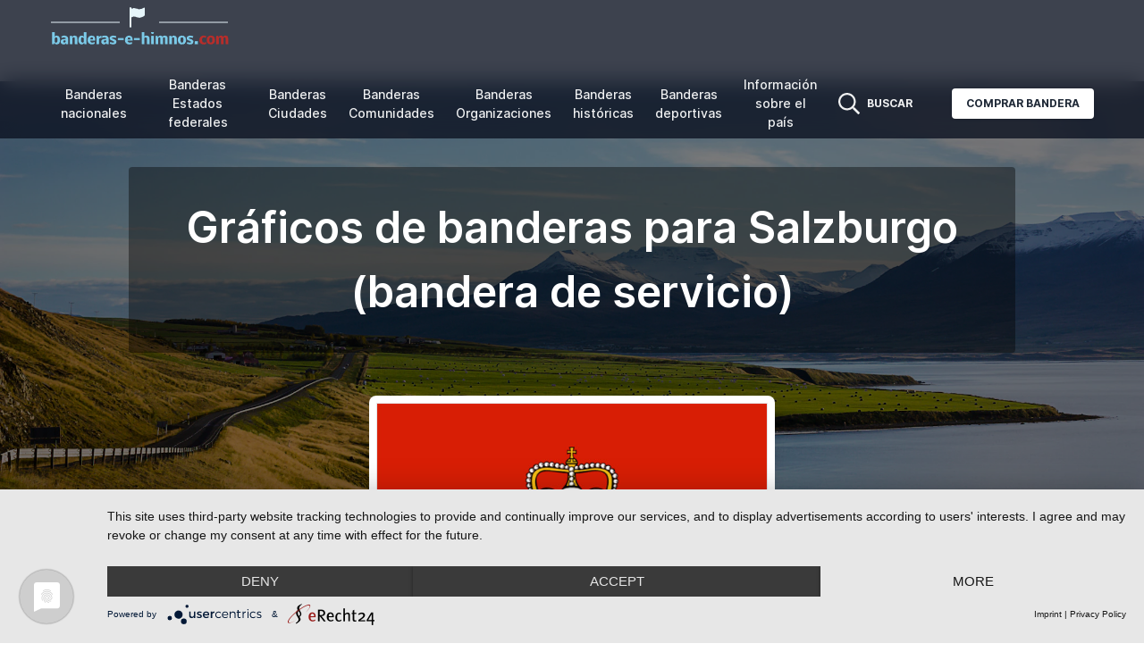

--- FILE ---
content_type: text/html; charset=UTF-8
request_url: https://www.banderas-e-himnos.com/graficos-de-bandera-bandera-de-servicio-de-salzburgo.html
body_size: 11750
content:
<!doctype html>
<html lang="es">
<head>
    <meta charset="utf-8">
    <meta name="viewport" content="width=device-width, initial-scale=1">

    <meta name="csrf-token" content="Q46ENuuKFOLex60fClbZStYGm5OBaeJgENxmUST6">
    <link href="/css/themes/nfa2022/frontend.css?id=b6c535f226b08fdd5d2d1e562e062598" rel="stylesheet">

        <title>Gráficos de banderas para Salzburgo (bandera de servicio)</title>
            <meta name="keywords" content="">
                <meta name="description" content="">
        <script type="application/javascript" src="https://app.usercentrics.eu/latest/main.js" id="MUys3KpmI"></script>
        <style>
        body {
            font-family: 'Inter', sans-serif;
        }

        a:hover {
            text-decoration: underline;
        }

        <!--
        Custom Colors

        -->
        
            body .bg-nfblue-500 {
            --tw-bg-opacity: 1;
            background-color: rgb(13 19 34 / var(--tw-bg-opacity));
        }

        body > nav .text-white,
        body > nav .lg\:text-white {
            color: #f0f1f2 !important;
        }

        body .from-nfblue-400\/80 {
            --tw-gradient-from: rgb(13 19 34 / 0.8);
            --tw-gradient-stops: var(--tw-gradient-from), var(--tw-gradient-to, rgb(13 19 34 / 0));
        }

        body .via-nfblue-500\/80 {
            --tw-gradient-stops: var(--tw-gradient-from), rgb(13 19 34 / 0.8), var(--tw-gradient-to, rgb(13 19 34 / 0));
        }

        body .to-nfblue-500\/80 {
            --tw-gradient-to: rgb(13 19 34 / 0.8);
        }

        body .text-nfblue-500 {
            --tw-text-opacity: 1;
            color: rgb(13 19 34 / var(--tw-text-opacity));
        }

        body .hover\:bg-nfblue-400:hover {
            --tw-bg-opacity: 1;
            background-color: rgb(13 19 34 / var(--tw-bg-opacity));
        }

        body .prose-a\:text-nfblue-500 :is(:where(a):not(:where([class~="not-prose"] *))) {
            --tw-text-opacity: 1;
            color: rgb(13 19 34 / var(--tw-text-opacity));
        }
    </style>
            <script type="text/plain"
                async
                src="https://www.googletagmanager.com/gtag/js?id=G-KQT00DWMVV"
                data-usercentrics="Google Analytics 4"
        ></script>
        <script type="text/plain"
                data-usercentrics="Google Analytics 4"
        >
            window.dataLayer = window.dataLayer || [];
            function gtag(){dataLayer.push(arguments);}
            gtag('js', new Date());
            gtag('config', 'G-KQT00DWMVV');
        </script>
                <script type="text/plain"
                async
                data-usercentrics="Microsoft Clarity"
        >
            (function(c,l,a,r,i,t,y){
                c[a]=c[a]||function(){(c[a].q=c[a].q||[]).push(arguments)};
                t=l.createElement(r);t.async=1;t.src="https://www.clarity.ms/tag/"+i+"?ref=bwt";
                y=l.getElementsByTagName(r)[0];y.parentNode.insertBefore(t,y);
            })(window, document, "clarity", "script", "e94x4hsxjj");
        </script>
    </head>
<body class="text-gray-800 antialiased min-h-screen flex flex-col">
    <nav x-data="{ isMobileOpen: false, isSolutionsOpen: false, isMoreOpen: false }"
     class="
        top-0 sticky z-50 w-full flex items-center justify-between px-2
        bg-gradient-to-r from-nfblue-400/80 via-nfblue-500/80 to-nfblue-500/80
        backdrop-blur-md
     "
>
    <div class="container px-4 mx-auto flex flex-wrap items-center justify-between">
        <div class="w-full relative flex justify-between lg:w-auto lg:static lg:block lg:justify-start">
            <a href="https://www.banderas-e-himnos.com"
               class="text-sm font-bold leading-relaxed inline-block mr-4 whitespace-nowrap uppercase text-white"
            >
                <img src='https://www.banderas-e-himnos.com/images/logos/logo-es.png'
                     title="nationalflaggen.de"
                     alt="nationalflaggen.de"
                 />
            </a>
        </div>

        <div x-show="isMobileOpen"
             x-transition:enter="duration-200 ease-out"
             x-transition:enter-start="opacity-0 scale-95"
             x-transition:enter-end="opacity-100 scale-100"
             x-transition:leave="duration-100 ease-in"
             x-transition:leave-start="opacity-100 scale-100"
             x-transition:leave-end="opacity-0 scale-95"
             class="absolute z-30 top-0 inset-x-0 p-2 transition transform origin-top-right lg:hidden"
        >
            <div class="rounded-lg shadow-lg ring-1 ring-black ring-opacity-5 bg-white divide-y-2 divide-gray-50">
                <div class="flex flex-col min-h-0 max-h-full pt-5 pb-6 px-5 sm:pb-8"
                     style="max-height: 90vh;"
                >
                    <div class="flex items-center justify-between">
                        <div>
                            nationalflaggen.de
                        </div>
                        <div class="-mr-2">
                            <button @click="isMobileOpen = false"
                                    type="button"
                                    class="bg-white rounded-md p-2 inline-flex items-center justify-center text-gray-400 hover:text-gray-500 hover:bg-gray-100 focus:outline-none focus:ring-2 focus:ring-inset focus:ring-indigo-500"
                            >
                                <span class="sr-only">
                                    Close menu
                                </span>
                                <svg class="h-6 w-6"
                                     xmlns="http://www.w3.org/2000/svg"
                                     fill="none"
                                     viewBox="0 0 24 24"
                                     stroke="currentColor"
                                     aria-hidden="true"
                                >
                                    <path stroke-linecap="round"
                                          stroke-linejoin="round"
                                          stroke-width="2"
                                          d="M6 18L18 6M6 6l12 12"
                                    />
                                </svg>
                            </button>
                        </div>
                    </div>
                    <div class="mt-4 max-h-full overflow-auto">
                        <ul class="flex flex-col lg:flex-row list-none mr-auto main_nav">
                            <li class="flex items-center">
                                <a href="https://www.banderas-e-himnos.com/banderas/naciones"
                                   class="text-gray-800 mx-2 px-1 py-2 flex items-center text-sm font-medium"
                                >
                                    Banderas <br/>nacionales
                                </a>
                            </li>
                            <li class="flex items-center">
                                <a href="https://www.banderas-e-himnos.com/banderas/regiones"
                                   class="text-gray-800 mx-2 px-1 py-2 flex items-center text-sm font-medium"
                                >
                                    Banderas <br/>Estados federales
                                </a>
                            </li>
                            <li class="flex items-center">
                                <a href="https://www.banderas-e-himnos.com/banderas/ciudades"
                                   class="text-gray-800 mx-2 px-1 py-2 flex items-center text-sm font-medium"
                                >
                                    Banderas <br/>Ciudades
                                </a>
                            </li>
                            <li class="flex items-center">
                                <a href="https://www.banderas-e-himnos.com/banderas/paises"
                                   class="text-gray-800 mx-2 px-1 py-2 flex items-center text-sm font-medium"
                                >
                                    Banderas <br/>Comunidades 
                                </a>
                            </li>
                            <li class="flex items-center">
                                <a href="https://www.banderas-e-himnos.com/banderas/organizaciones"
                                   class="text-gray-800 mx-2 px-1 py-2 flex items-center text-sm font-medium"
                                >
                                    Banderas <br/>Organizaciones
                                </a>
                            </li>
                            <li class="flex items-center">
                                <a href="https://www.banderas-e-himnos.com/banderas/historicas"
                                   class="text-gray-800 mx-2 px-1 py-2 flex items-center text-sm font-medium"
                                >
                                    Banderas <br/>históricas
                                </a>
                            </li>
                            <li class="flex items-center">
                                <a href="https://www.banderas-e-himnos.com/banderas/banderas-deportivas"
                                   class="text-gray-800 mx-2 px-1 py-2 flex items-center text-sm font-medium"
                                >
                                    Banderas <br/>deportivas
                                </a>
                            </li>
                            <li class="flex items-center">
                                <a href="https://www.banderas-e-himnos.com/informacion-sobre-el-pais"
                                   class="text-gray-800 mx-2 px-1 py-2 flex items-center text-sm font-medium"
                                >
                                    Información <br/>sobre el país
                                </a>
                            </li>
                        </ul>
                    </div>
                </div>
            </div>
        </div>
        <div class="lg:flex flex-grow items-center bg-white lg:bg-transparent lg:shadow-none hidden max-w-full min-w-0">
            <ul class="flex flex-col lg:flex-row list-none mr-auto max-w-full overflow-auto main_nav">
                <li class="flex items-center">
                    <a href="https://www.banderas-e-himnos.com/banderas/naciones"
                       class="text-center lg:text-white lg:hover:text-indigo-200 text-gray-800 mx-2 px-1 py-2 flex items-center text-sm font-medium"
                    >
                        Banderas <br/>nacionales
                    </a>
                </li>
                <li class="flex items-center">
                    <a href="https://www.banderas-e-himnos.com/banderas/regiones"
                       class="text-center lg:text-white lg:hover:text-indigo-200 text-gray-800 mx-2 px-1 py-2 flex items-center text-sm font-medium"
                    >
                        Banderas <br/>Estados federales
                    </a>
                </li>
                <li class="flex items-center">
                    <a href="https://www.banderas-e-himnos.com/banderas/ciudades"
                       class="text-center lg:text-white lg:hover:text-indigo-200 text-gray-800 mx-2 px-1 py-2 flex items-center text-sm font-medium"
                    >
                        Banderas <br/>Ciudades
                    </a>
                </li>
                <li class="flex items-center">
                    <a href="https://www.banderas-e-himnos.com/banderas/paises"
                       class="text-center lg:text-white lg:hover:text-indigo-200 text-gray-800 mx-2 px-1 py-2 flex items-center text-sm font-medium"
                    >
                        Banderas <br/>Comunidades 
                    </a>
                </li>
                <li class="flex items-center">
                    <a href="https://www.banderas-e-himnos.com/banderas/organizaciones"
                       class="text-center lg:text-white lg:hover:text-indigo-200 text-gray-800 mx-2 px-1 py-2 flex items-center text-sm font-medium"
                    >
                        Banderas <br/>Organizaciones
                    </a>
                </li>
                <li class="flex items-center">
                    <a href="https://www.banderas-e-himnos.com/banderas/historicas"
                       class="text-center lg:text-white lg:hover:text-indigo-200 text-gray-800 mx-2 px-1 py-2 flex items-center text-sm font-medium"
                    >
                        Banderas <br/>históricas
                    </a>
                </li>
                <li class="flex items-center">
                    <a href="https://www.banderas-e-himnos.com/banderas/banderas-deportivas"
                       class="text-center lg:text-white lg:hover:text-indigo-200 text-gray-800 mx-2 px-1 py-2 flex items-center text-sm font-medium"
                    >
                        Banderas <br/>deportivas
                    </a>
                </li>
                <li class="flex items-center">
                    <a href="https://www.banderas-e-himnos.com/informacion-sobre-el-pais"
                       class="text-center lg:text-white lg:hover:text-indigo-200 text-gray-800 mx-2 px-1 py-2 flex items-center text-sm font-medium"
                    >
                        Información <br/>sobre el país
                    </a>
                </li>
            </ul>
            <ul class="flex-shrink-0 flex flex-col lg:flex-row list-none lg:ml-auto">
                <li class="flex items-center"
                    x-data
                >
                    <a @click="$dispatch('search')"
                       class="lg:text-white lg:hover:text-sky-200 text-gray-800 px-3 py-4 lg:py-2 flex items-center text-xs uppercase font-bold cursor-pointer"
                    >
                        <svg aria-hidden="true"
                             focusable="false"
                             data-prefix="far"
                             data-icon="search"
                             class="h-6 w-6 svg-inline--fa fa-search fa-w-16"
                             role="img"
                             xmlns="http://www.w3.org/2000/svg"
                             viewBox="0 0 512 512"
                        >
                            <path fill="currentColor"
                                  d="M508.5 468.9L387.1 347.5c-2.3-2.3-5.3-3.5-8.5-3.5h-13.2c31.5-36.5 50.6-84 50.6-136C416 93.1 322.9 0 208 0S0 93.1 0 208s93.1 208 208 208c52 0 99.5-19.1 136-50.6v13.2c0 3.2 1.3 6.2 3.5 8.5l121.4 121.4c4.7 4.7 12.3 4.7 17 0l22.6-22.6c4.7-4.7 4.7-12.3 0-17zM208 368c-88.4 0-160-71.6-160-160S119.6 48 208 48s160 71.6 160 160-71.6 160-160 160z"
                            ></path>
                        </svg>
                        <span class="hidden lg:block ml-2">
                            Buscar
                        </span>
                    </a>
                </li>
                <li class="flex items-center">
                    <a href="http://www.nationalflaggen.de/flaggen-shop/"
                       target="_blank"
                       class="bg-white text-gray-800 active:bg-gray-100 text-xs font-bold uppercase px-4 py-2 rounded shadow hover:shadow-md outline-none focus:outline-none lg:ml-8 lg:mb-0 ml-3 mb-3"
                       style="transition: all 0.15s ease 0s;"
                    >
                        Comprar bandera
                    </a>
                </li>
            </ul>
        </div>
    </div>
    <div class="flex">
        <a @click="$dispatch('search')"
           class="lg:hidden text-white hover:text-sky-200 text-gray-800 px-3 py-4 lg:py-2 flex items-center text-xs uppercase font-bold cursor-pointer"
        >
            <svg aria-hidden="true"
                 focusable="false"
                 class="h-6 w-6"
                 role="img"
                 xmlns="http://www.w3.org/2000/svg"
                 viewBox="0 0 512 512"
            >
                <path fill="currentColor"
                      d="M508.5 468.9L387.1 347.5c-2.3-2.3-5.3-3.5-8.5-3.5h-13.2c31.5-36.5 50.6-84 50.6-136C416 93.1 322.9 0 208 0S0 93.1 0 208s93.1 208 208 208c52 0 99.5-19.1 136-50.6v13.2c0 3.2 1.3 6.2 3.5 8.5l121.4 121.4c4.7 4.7 12.3 4.7 17 0l22.6-22.6c4.7-4.7 4.7-12.3 0-17zM208 368c-88.4 0-160-71.6-160-160S119.6 48 208 48s160 71.6 160 160-71.6 160-160 160z"
                ></path>
            </svg>
        </a>
        <button @click="isMobileOpen = !isMobileOpen"
                type="button"
                class="cursor-pointer text-xl leading-none px-3 py-1 border border-solid border-transparent rounded bg-transparent block lg:hidden outline-none focus:outline-none shrink-0"
                aria-expanded="false"
        >
                    <span class="sr-only">
                        Open menu
                    </span>
            <svg class="text-white w-5 h-5"
                 xmlns="http://www.w3.org/2000/svg"
                 aria-hidden="true"
                 focusable="false"
                 role="img"
                 xmlns="http://www.w3.org/2000/svg"
                 viewBox="0 0 448 512"><path fill="currentColor" d="M0 96C0 78.3 14.3 64 32 64H416c17.7 0 32 14.3 32 32s-14.3 32-32 32H32C14.3 128 0 113.7 0 96zM0 256c0-17.7 14.3-32 32-32H416c17.7 0 32 14.3 32 32s-14.3 32-32 32H32c-17.7 0-32-14.3-32-32zM448 416c0 17.7-14.3 32-32 32H32c-17.7 0-32-14.3-32-32s14.3-32 32-32H416c17.7 0 32 14.3 32 32z"/></svg>
        </button>
    </div>
</nav>
        <main>
        <div class="relative pt-16 pb-52 flex content-center items-center justify-center -mt-16">
            <div
                class="absolute top-0 w-full h-full bg-center bg-cover"
                style='
                                    /*
                     * Fallback image
                     */
                    background-image: url("https://images.unsplash.com/photo-1519092437326-bfd121eb53ae?ixlib=rb-1.2.1&ixid=MnwxMjA3fDB8MHxwaG90by1wYWdlfHx8fGVufDB8fHx8&auto=format&fit=crop&w=2070&q=80");
                                    '
            >
                <span class="w-full h-full absolute opacity-50 bg-black"></span>
            </div>

            <div class="container relative mx-auto">
                <div class="items-center flex flex-wrap">
                    <div class="w-full max-w-5xl px-4 ml-auto mr-auto text-center">
                        <div class="mt-8 p-8 bg-black bg-opacity-40 rounded">
                            <h1 class="text-white font-semibold text-xl md:text-2xl lg:text-5xl  max-w-full block text-ellipsis overflow-hidden">
                                Gráficos de banderas para Salzburgo (bandera de servicio)
                                                            </h1>
                        </div>
                    </div>
                </div>
            </div>
            <div class="top-auto bottom-0 left-0 right-0 w-full absolute pointer-events-none overflow-hidden"
                 style="height: 100px;"
            >
                <svg
                    class="absolute bottom-0 overflow-hidden"
                    xmlns="http://www.w3.org/2000/svg"
                    preserveAspectRatio="none"
                    viewBox="0 0 2560 100"
                    x="0"
                    y="0"
                >
                    <polygon
                        class="text-slate-300 fill-current"
                        points="2560 0 2560 100 0 100"
                    ></polygon>
                </svg>
            </div>
        </div>
        <section
            class="pb-20 bg-slate-300  -mt-40 ">
            <div class="container mx-auto px-4">

                                    <div class="flex">
                        <div class="w-full md:w-5/12 px-4 text-center mx-auto">
                            <div
                                class="relative min-w-0 bg-white w-full shadow-lg rounded-lg p-2"
                            >
                                <a href="https://www.banderas-e-himnos.com/media/649/conversion/bandera-salzburgo-bandera-de-servicio-gran.gif"
                                   target="_blank"
                                >
                                    <img alt="Bandera Salzburgo (bandera de servicio)"
                                         src="https://www.banderas-e-himnos.com/media/649/bandera-salzburgo-bandera-de-servicio.gif"
                                         width="618"
                                         height="412"
                                         class="w-full border"
                                    />
                                </a>
                            </div>
                        </div>
                    </div>
                                <div class="mx-auto max-w-5xl mb-8 mt-16 text-center">
                    <a href="https://www.banderas-e-himnos.com/regiones/bandera-bandera-de-servicio-de-salzburgo.html" class="hover:underline">
                        &laquo; volver a la bandera Salzburgo (bandera de servicio)
                    </a>
                </div>
            </div>
        </section>
        <section class="relative py-8">
            <div
                class="bottom-auto top-0 left-0 right-0 w-full absolute pointer-events-none overflow-hidden -mt-20"
                style="height: 80px;"
            >
                <svg
                    class="absolute bottom-0 overflow-hidden"
                    xmlns="http://www.w3.org/2000/svg"
                    preserveAspectRatio="none"
                    viewBox="0 0 2560 100"
                    x="0"
                    y="0"
                >
                    <polygon
                        class="text-white fill-current"
                        points="2560 0 2560 100 0 100"
                    ></polygon>
                </svg>
            </div>

                            <div class="col-md-8 prose prose-a:text-nfblue-500 mb-16 max-w-5xl mx-auto">
    <div class="rounded-md bg-blue-50 p-4">
        <div class="flex justify-center">
            <div class="flex-shrink-0">
                <svg class="h-5 w-5 text-blue-500"
                     xmlns="http://www.w3.org/2000/svg"
                     viewBox="0 0 20 20"
                     fill="currentColor"
                     aria-hidden="true"
                >
                    <path fill-rule="evenodd"
                          d="M19 10.5a8.5 8.5 0 11-17 0 8.5 8.5 0 0117 0zM8.25 9.75A.75.75 0 019 9h.253a1.75 1.75 0 011.709 2.13l-.46 2.066a.25.25 0 00.245.304H11a.75.75 0 010 1.5h-.253a1.75 1.75 0 01-1.709-2.13l.46-2.066a.25.25 0 00-.245-.304H9a.75.75 0 01-.75-.75zM10 7a1 1 0 100-2 1 1 0 000 2z"
                          clip-rule="evenodd"
                    />
                </svg>
            </div>
            <div class="ml-3">
                <div class="text-sm text-blue-500 text-center">
                    Los gráficos de las banderas son bienvenidos. No obstante, le rogamos que facilite un enlace a www.banderas-e-himnos.com como fuente.
                </div>
            </div>
        </div>
    </div>
</div>
                <div class="container mx-auto px-4">
                    <div class="mb-24">
                                                    <div class="mb-24 max-w-5xl mx-auto">
                                <h4 class="font-bold border-b border-stone-300 py-2 text-lg mb-8 text-center">
                                    Salzburgo (bandera de servicio)-Bandera rectangular
                                </h4>

                                <div class="grid gap-8 gap-y-12"
                                     style="grid-template-columns: repeat(auto-fit, minmax(320px, 1fr));"
                                >
                                                                                                                                                                                                                                                                                                                                                                                                                                                                                                                                                                                                                                                                                                                                                                                                                                                                                                                                                                                                                                                                                                                                                                                                                                                                                                                                                                                                                                                                                                                                                                                                                                                                                                                                                                                                                                                                                                                                                                                                                                                                                                                                                                                                                                                            <div class="px-6 flex flex-col">
                                                <div class="text-center">
                                                    <img alt=""
         src="https://www.banderas-e-himnos.com/media/649/conversion/bandera-salzburgo-bandera-de-servicio-rectangulo-10.gif"
         class="inline-block"
         loading="lazy"
    />
                                                </div>
                                                <p class="pt-6 text-center font-medium">
                                                    15
                                                    x10 Píxel
                                                </p>
                                            </div>
                                                                                                                                                                <div class="px-6 flex flex-col">
                                                <div class="text-center">
                                                    <img alt=""
         src="https://www.banderas-e-himnos.com/media/649/conversion/bandera-salzburgo-bandera-de-servicio-rectangulo-12.gif"
         class="inline-block"
         loading="lazy"
    />
                                                </div>
                                                <p class="pt-6 text-center font-medium">
                                                    18
                                                    x12 Píxel
                                                </p>
                                            </div>
                                                                                                                                                                <div class="px-6 flex flex-col">
                                                <div class="text-center">
                                                    <img alt=""
         src="https://www.banderas-e-himnos.com/media/649/conversion/bandera-salzburgo-bandera-de-servicio-rectangulo-15.gif"
         class="inline-block"
         loading="lazy"
    />
                                                </div>
                                                <p class="pt-6 text-center font-medium">
                                                    23
                                                    x15 Píxel
                                                </p>
                                            </div>
                                                                                                                                                                <div class="px-6 flex flex-col">
                                                <div class="text-center">
                                                    <img alt=""
         src="https://www.banderas-e-himnos.com/media/649/conversion/bandera-salzburgo-bandera-de-servicio-rectangulo-18.gif"
         class="inline-block"
         loading="lazy"
    />
                                                </div>
                                                <p class="pt-6 text-center font-medium">
                                                    27
                                                    x18 Píxel
                                                </p>
                                            </div>
                                                                                                                                                                <div class="px-6 flex flex-col">
                                                <div class="text-center">
                                                    <img alt=""
         src="https://www.banderas-e-himnos.com/media/649/conversion/bandera-salzburgo-bandera-de-servicio-rectangulo-20.gif"
         class="inline-block"
         loading="lazy"
    />
                                                </div>
                                                <p class="pt-6 text-center font-medium">
                                                    30
                                                    x20 Píxel
                                                </p>
                                            </div>
                                                                                                                                                                <div class="px-6 flex flex-col">
                                                <div class="text-center">
                                                    <img alt=""
         src="https://www.banderas-e-himnos.com/media/649/conversion/bandera-salzburgo-bandera-de-servicio-rectangulo-25.gif"
         class="inline-block"
         loading="lazy"
    />
                                                </div>
                                                <p class="pt-6 text-center font-medium">
                                                    38
                                                    x25 Píxel
                                                </p>
                                            </div>
                                                                                                                                                                <div class="px-6 flex flex-col">
                                                <div class="text-center">
                                                    <img alt=""
         src="https://www.banderas-e-himnos.com/media/649/conversion/bandera-salzburgo-bandera-de-servicio-rectangulo-30.gif"
         class="inline-block"
         loading="lazy"
    />
                                                </div>
                                                <p class="pt-6 text-center font-medium">
                                                    45
                                                    x30 Píxel
                                                </p>
                                            </div>
                                                                                                                                                                <div class="px-6 flex flex-col">
                                                <div class="text-center">
                                                    <img alt=""
         src="https://www.banderas-e-himnos.com/media/649/conversion/bandera-salzburgo-bandera-de-servicio-rectangulo-40.gif"
         class="inline-block"
         loading="lazy"
    />
                                                </div>
                                                <p class="pt-6 text-center font-medium">
                                                    60
                                                    x40 Píxel
                                                </p>
                                            </div>
                                                                                                                                                                <div class="px-6 flex flex-col">
                                                <div class="text-center">
                                                    <img alt=""
         src="https://www.banderas-e-himnos.com/media/649/conversion/bandera-salzburgo-bandera-de-servicio-rectangulo-50.gif"
         class="inline-block"
         loading="lazy"
    />
                                                </div>
                                                <p class="pt-6 text-center font-medium">
                                                    75
                                                    x50 Píxel
                                                </p>
                                            </div>
                                                                                                                                                                <div class="px-6 flex flex-col">
                                                <div class="text-center">
                                                    <img alt=""
         src="https://www.banderas-e-himnos.com/media/649/conversion/bandera-salzburgo-bandera-de-servicio-rectangulo-70.gif"
         class="inline-block"
         loading="lazy"
    />
                                                </div>
                                                <p class="pt-6 text-center font-medium">
                                                    105
                                                    x70 Píxel
                                                </p>
                                            </div>
                                                                                                                                                                <div class="px-6 flex flex-col">
                                                <div class="text-center">
                                                    <img alt=""
         src="https://www.banderas-e-himnos.com/media/649/conversion/bandera-salzburgo-bandera-de-servicio-rectangulo-80.gif"
         class="inline-block"
         loading="lazy"
    />
                                                </div>
                                                <p class="pt-6 text-center font-medium">
                                                    120
                                                    x80 Píxel
                                                </p>
                                            </div>
                                                                                                                                                                <div class="px-6 flex flex-col">
                                                <div class="text-center">
                                                    <img alt=""
         src="https://www.banderas-e-himnos.com/media/649/conversion/bandera-salzburgo-bandera-de-servicio-rectangulo-85.gif"
         class="inline-block"
         loading="lazy"
    />
                                                </div>
                                                <p class="pt-6 text-center font-medium">
                                                    128
                                                    x85 Píxel
                                                </p>
                                            </div>
                                                                                                                                                                <div class="px-6 flex flex-col">
                                                <div class="text-center">
                                                    <img alt=""
         src="https://www.banderas-e-himnos.com/media/649/conversion/bandera-salzburgo-bandera-de-servicio-rectangulo-90.gif"
         class="inline-block"
         loading="lazy"
    />
                                                </div>
                                                <p class="pt-6 text-center font-medium">
                                                    135
                                                    x90 Píxel
                                                </p>
                                            </div>
                                                                                                                                                                <div class="px-6 flex flex-col">
                                                <div class="text-center">
                                                    <img alt=""
         src="https://www.banderas-e-himnos.com/media/649/conversion/bandera-salzburgo-bandera-de-servicio-rectangulo-100.gif"
         class="inline-block"
         loading="lazy"
    />
                                                </div>
                                                <p class="pt-6 text-center font-medium">
                                                    150
                                                    x100 Píxel
                                                </p>
                                            </div>
                                                                                                                                                                                                                                                                                                                                                                                                                                                                                                                                                                                                                                                                                                                                                                                                                                                                                                                                                                                                                                                                                                                                                                                                                                                                                                                                                                                                                                                                                                                                                                                                                                                                                                                                                                                                                                                                                                                                                                                                                                                                                                                                                                                                                                                                                                                                                                                                                                                                                    </div>
                            </div>
                                                    <div class="mb-24 max-w-5xl mx-auto">
                                <h4 class="font-bold border-b border-stone-300 py-2 text-lg mb-8 text-center">
                                    Salzburgo (bandera de servicio)-Cuadro de la bandera
                                </h4>

                                <div class="grid gap-8 gap-y-12"
                                     style="grid-template-columns: repeat(auto-fit, minmax(320px, 1fr));"
                                >
                                                                                                                                                                                                                                                                                                                                                                                                                                                                                                                                                                                                                                                                                                                                                                                                                                                                                                                                                                                                                                                                                                                                                                                                                                                                                                                                                                                                                                                                                                                                                                                                                                                                                                                                                                                                                                                                                                                                                                                                                                                                                                                                                                                                                                                                                                                                                                                                                                                                                                                                                                                                                                                                                                                                                                                                                                                                                                                                                                                                                                                                                                                                                                                                                                                                                                                                                                                                                                                <div class="px-6 flex flex-col">
                                                <div class="text-center">
                                                    <img alt=""
         src="https://www.banderas-e-himnos.com/media/649/conversion/bandera-salzburgo-bandera-de-servicio-cuadrado-10.gif"
         class="inline-block"
         loading="lazy"
    />
                                                </div>
                                                <p class="pt-6 text-center font-medium">
                                                    10
                                                    x10 Píxel
                                                </p>
                                            </div>
                                                                                                                                                                <div class="px-6 flex flex-col">
                                                <div class="text-center">
                                                    <img alt=""
         src="https://www.banderas-e-himnos.com/media/649/conversion/bandera-salzburgo-bandera-de-servicio-cuadrado-12.gif"
         class="inline-block"
         loading="lazy"
    />
                                                </div>
                                                <p class="pt-6 text-center font-medium">
                                                    12
                                                    x12 Píxel
                                                </p>
                                            </div>
                                                                                                                                                                <div class="px-6 flex flex-col">
                                                <div class="text-center">
                                                    <img alt=""
         src="https://www.banderas-e-himnos.com/media/649/conversion/bandera-salzburgo-bandera-de-servicio-cuadrado-15.gif"
         class="inline-block"
         loading="lazy"
    />
                                                </div>
                                                <p class="pt-6 text-center font-medium">
                                                    15
                                                    x15 Píxel
                                                </p>
                                            </div>
                                                                                                                                                                <div class="px-6 flex flex-col">
                                                <div class="text-center">
                                                    <img alt=""
         src="https://www.banderas-e-himnos.com/media/649/conversion/bandera-salzburgo-bandera-de-servicio-cuadrado-18.gif"
         class="inline-block"
         loading="lazy"
    />
                                                </div>
                                                <p class="pt-6 text-center font-medium">
                                                    18
                                                    x18 Píxel
                                                </p>
                                            </div>
                                                                                                                                                                <div class="px-6 flex flex-col">
                                                <div class="text-center">
                                                    <img alt=""
         src="https://www.banderas-e-himnos.com/media/649/conversion/bandera-salzburgo-bandera-de-servicio-cuadrado-20.gif"
         class="inline-block"
         loading="lazy"
    />
                                                </div>
                                                <p class="pt-6 text-center font-medium">
                                                    20
                                                    x20 Píxel
                                                </p>
                                            </div>
                                                                                                                                                                <div class="px-6 flex flex-col">
                                                <div class="text-center">
                                                    <img alt=""
         src="https://www.banderas-e-himnos.com/media/649/conversion/bandera-salzburgo-bandera-de-servicio-cuadrado-25.gif"
         class="inline-block"
         loading="lazy"
    />
                                                </div>
                                                <p class="pt-6 text-center font-medium">
                                                    25
                                                    x25 Píxel
                                                </p>
                                            </div>
                                                                                                                                                                <div class="px-6 flex flex-col">
                                                <div class="text-center">
                                                    <img alt=""
         src="https://www.banderas-e-himnos.com/media/649/conversion/bandera-salzburgo-bandera-de-servicio-cuadrado-30.gif"
         class="inline-block"
         loading="lazy"
    />
                                                </div>
                                                <p class="pt-6 text-center font-medium">
                                                    30
                                                    x30 Píxel
                                                </p>
                                            </div>
                                                                                                                                                                <div class="px-6 flex flex-col">
                                                <div class="text-center">
                                                    <img alt=""
         src="https://www.banderas-e-himnos.com/media/649/conversion/bandera-salzburgo-bandera-de-servicio-cuadrado-40.gif"
         class="inline-block"
         loading="lazy"
    />
                                                </div>
                                                <p class="pt-6 text-center font-medium">
                                                    40
                                                    x40 Píxel
                                                </p>
                                            </div>
                                                                                                                                                                <div class="px-6 flex flex-col">
                                                <div class="text-center">
                                                    <img alt=""
         src="https://www.banderas-e-himnos.com/media/649/conversion/bandera-salzburgo-bandera-de-servicio-cuadrado-50.gif"
         class="inline-block"
         loading="lazy"
    />
                                                </div>
                                                <p class="pt-6 text-center font-medium">
                                                    50
                                                    x50 Píxel
                                                </p>
                                            </div>
                                                                                                                                                                <div class="px-6 flex flex-col">
                                                <div class="text-center">
                                                    <img alt=""
         src="https://www.banderas-e-himnos.com/media/649/conversion/bandera-salzburgo-bandera-de-servicio-cuadrado-70.gif"
         class="inline-block"
         loading="lazy"
    />
                                                </div>
                                                <p class="pt-6 text-center font-medium">
                                                    70
                                                    x70 Píxel
                                                </p>
                                            </div>
                                                                                                                                                                <div class="px-6 flex flex-col">
                                                <div class="text-center">
                                                    <img alt=""
         src="https://www.banderas-e-himnos.com/media/649/conversion/bandera-salzburgo-bandera-de-servicio-cuadrado-80.gif"
         class="inline-block"
         loading="lazy"
    />
                                                </div>
                                                <p class="pt-6 text-center font-medium">
                                                    80
                                                    x80 Píxel
                                                </p>
                                            </div>
                                                                                                                                                                <div class="px-6 flex flex-col">
                                                <div class="text-center">
                                                    <img alt=""
         src="https://www.banderas-e-himnos.com/media/649/conversion/bandera-salzburgo-bandera-de-servicio-cuadrado-85.gif"
         class="inline-block"
         loading="lazy"
    />
                                                </div>
                                                <p class="pt-6 text-center font-medium">
                                                    85
                                                    x85 Píxel
                                                </p>
                                            </div>
                                                                                                                                                                <div class="px-6 flex flex-col">
                                                <div class="text-center">
                                                    <img alt=""
         src="https://www.banderas-e-himnos.com/media/649/conversion/bandera-salzburgo-bandera-de-servicio-cuadrado-90.gif"
         class="inline-block"
         loading="lazy"
    />
                                                </div>
                                                <p class="pt-6 text-center font-medium">
                                                    90
                                                    x90 Píxel
                                                </p>
                                            </div>
                                                                                                                                                                <div class="px-6 flex flex-col">
                                                <div class="text-center">
                                                    <img alt=""
         src="https://www.banderas-e-himnos.com/media/649/conversion/bandera-salzburgo-bandera-de-servicio-cuadrado-100.gif"
         class="inline-block"
         loading="lazy"
    />
                                                </div>
                                                <p class="pt-6 text-center font-medium">
                                                    100
                                                    x100 Píxel
                                                </p>
                                            </div>
                                                                                                                                                                                                                                                                                                                                                                                                                                                                                                                                                                                                                                                                                                                                                                                                                                                                                                                                                                                                                                                                                                                                                                                                                                                                                                </div>
                            </div>
                                                    <div class="mb-24 max-w-5xl mx-auto">
                                <h4 class="font-bold border-b border-stone-300 py-2 text-lg mb-8 text-center">
                                    Agitar la bandera Salzburgo (bandera de servicio) estática
                                </h4>

                                <div class="grid gap-8 gap-y-12"
                                     style="grid-template-columns: repeat(auto-fit, minmax(320px, 1fr));"
                                >
                                                                                                                                                                                                                                                                                                                                                                                                                                                                                                                                                                                                                                                                                                                                                                                                                                                                                                                                                                                                                                                                                                                                                                                                                                                                                                                                                                                                                                                                                                                                                                                                                                                                                                                                                                                                                                                                                                                                                                                                                                                                                                                                                                                                                                                                                                                                                                                                                                                                                                                                                                                                                                                                                                                                                                                                                                                                                                                                                                                                                                                                                                                                                                                                                                                                                                                                                                                                                                                                                                                                                                                                                                                                                                                                                                                                                                                                                                                                                                                                                                                                                                                                                                                                                                                                                                                                                                                                                                                                                                                                                                                                                                    <div class="px-6 flex flex-col">
                                                <div class="text-center">
                                                    <img alt=""
         src="https://www.banderas-e-himnos.com/media/649/conversion/bandera-salzburgo-bandera-de-servicio-estatico-8.gif"
         class="inline-block"
         loading="lazy"
    />
                                                </div>
                                                <p class="pt-6 text-center font-medium">
                                                    12
                                                    x10 Píxel
                                                </p>
                                            </div>
                                                                                                                                                                <div class="px-6 flex flex-col">
                                                <div class="text-center">
                                                    <img alt=""
         src="https://www.banderas-e-himnos.com/media/649/conversion/bandera-salzburgo-bandera-de-servicio-estatico-10.gif"
         class="inline-block"
         loading="lazy"
    />
                                                </div>
                                                <p class="pt-6 text-center font-medium">
                                                    15
                                                    x12 Píxel
                                                </p>
                                            </div>
                                                                                                                                                                <div class="px-6 flex flex-col">
                                                <div class="text-center">
                                                    <img alt=""
         src="https://www.banderas-e-himnos.com/media/649/conversion/bandera-salzburgo-bandera-de-servicio-estatico-12.gif"
         class="inline-block"
         loading="lazy"
    />
                                                </div>
                                                <p class="pt-6 text-center font-medium">
                                                    18
                                                    x14 Píxel
                                                </p>
                                            </div>
                                                                                                                                                                <div class="px-6 flex flex-col">
                                                <div class="text-center">
                                                    <img alt=""
         src="https://www.banderas-e-himnos.com/media/649/conversion/bandera-salzburgo-bandera-de-servicio-estatico-15.gif"
         class="inline-block"
         loading="lazy"
    />
                                                </div>
                                                <p class="pt-6 text-center font-medium">
                                                    23
                                                    x19 Píxel
                                                </p>
                                            </div>
                                                                                                                                                                <div class="px-6 flex flex-col">
                                                <div class="text-center">
                                                    <img alt=""
         src="https://www.banderas-e-himnos.com/media/649/conversion/bandera-salzburgo-bandera-de-servicio-estatico-18.gif"
         class="inline-block"
         loading="lazy"
    />
                                                </div>
                                                <p class="pt-6 text-center font-medium">
                                                    27
                                                    x22 Píxel
                                                </p>
                                            </div>
                                                                                                                                                                <div class="px-6 flex flex-col">
                                                <div class="text-center">
                                                    <img alt=""
         src="https://www.banderas-e-himnos.com/media/649/conversion/bandera-salzburgo-bandera-de-servicio-estatico-20.gif"
         class="inline-block"
         loading="lazy"
    />
                                                </div>
                                                <p class="pt-6 text-center font-medium">
                                                    30
                                                    x24 Píxel
                                                </p>
                                            </div>
                                                                                                                                                                <div class="px-6 flex flex-col">
                                                <div class="text-center">
                                                    <img alt=""
         src="https://www.banderas-e-himnos.com/media/649/conversion/bandera-salzburgo-bandera-de-servicio-estatico-25.gif"
         class="inline-block"
         loading="lazy"
    />
                                                </div>
                                                <p class="pt-6 text-center font-medium">
                                                    38
                                                    x31 Píxel
                                                </p>
                                            </div>
                                                                                                                                                                <div class="px-6 flex flex-col">
                                                <div class="text-center">
                                                    <img alt=""
         src="https://www.banderas-e-himnos.com/media/649/conversion/bandera-salzburgo-bandera-de-servicio-estatico-30.gif"
         class="inline-block"
         loading="lazy"
    />
                                                </div>
                                                <p class="pt-6 text-center font-medium">
                                                    45
                                                    x36 Píxel
                                                </p>
                                            </div>
                                                                                                                                                                <div class="px-6 flex flex-col">
                                                <div class="text-center">
                                                    <img alt=""
         src="https://www.banderas-e-himnos.com/media/649/conversion/bandera-salzburgo-bandera-de-servicio-estatico-35.gif"
         class="inline-block"
         loading="lazy"
    />
                                                </div>
                                                <p class="pt-6 text-center font-medium">
                                                    53
                                                    x43 Píxel
                                                </p>
                                            </div>
                                                                                                                                                                <div class="px-6 flex flex-col">
                                                <div class="text-center">
                                                    <img alt=""
         src="https://www.banderas-e-himnos.com/media/649/conversion/bandera-salzburgo-bandera-de-servicio-estatico-40.gif"
         class="inline-block"
         loading="lazy"
    />
                                                </div>
                                                <p class="pt-6 text-center font-medium">
                                                    60
                                                    x48 Píxel
                                                </p>
                                            </div>
                                                                                                                                                                <div class="px-6 flex flex-col">
                                                <div class="text-center">
                                                    <img alt=""
         src="https://www.banderas-e-himnos.com/media/649/conversion/bandera-salzburgo-bandera-de-servicio-estatico-50.gif"
         class="inline-block"
         loading="lazy"
    />
                                                </div>
                                                <p class="pt-6 text-center font-medium">
                                                    75
                                                    x60 Píxel
                                                </p>
                                            </div>
                                                                                                                                                                <div class="px-6 flex flex-col">
                                                <div class="text-center">
                                                    <img alt=""
         src="https://www.banderas-e-himnos.com/media/649/conversion/bandera-salzburgo-bandera-de-servicio-estatico-70.gif"
         class="inline-block"
         loading="lazy"
    />
                                                </div>
                                                <p class="pt-6 text-center font-medium">
                                                    105
                                                    x84 Píxel
                                                </p>
                                            </div>
                                                                                                                                                                <div class="px-6 flex flex-col">
                                                <div class="text-center">
                                                    <img alt=""
         src="https://www.banderas-e-himnos.com/media/649/conversion/bandera-salzburgo-bandera-de-servicio-estatico-80.gif"
         class="inline-block"
         loading="lazy"
    />
                                                </div>
                                                <p class="pt-6 text-center font-medium">
                                                    120
                                                    x96 Píxel
                                                </p>
                                            </div>
                                                                                                                                                                                        </div>
                            </div>
                                                    <div class="mb-24 max-w-5xl mx-auto">
                                <h4 class="font-bold border-b border-stone-300 py-2 text-lg mb-8 text-center">
                                    Salzburgo (bandera de servicio)-Bandera como viñeta ovalada
                                </h4>

                                <div class="grid gap-8 gap-y-12"
                                     style="grid-template-columns: repeat(auto-fit, minmax(320px, 1fr));"
                                >
                                                                                                                                                                                                                                                                                                                                                                                                                                                                                                                                                                                                                                                                                                                                                                                                                                                                                                                                                                                                                                                                                                                                                                                                                                <div class="px-6 flex flex-col">
                                                <div class="text-center">
                                                    <img alt=""
         src="https://www.banderas-e-himnos.com/media/649/conversion/bandera-salzburgo-bandera-de-servicio-oval-10.gif"
         class="inline-block"
         loading="lazy"
    />
                                                </div>
                                                <p class="pt-6 text-center font-medium">
                                                    15
                                                    x10 Píxel
                                                </p>
                                            </div>
                                                                                                                                                                <div class="px-6 flex flex-col">
                                                <div class="text-center">
                                                    <img alt=""
         src="https://www.banderas-e-himnos.com/media/649/conversion/bandera-salzburgo-bandera-de-servicio-oval-12.gif"
         class="inline-block"
         loading="lazy"
    />
                                                </div>
                                                <p class="pt-6 text-center font-medium">
                                                    18
                                                    x12 Píxel
                                                </p>
                                            </div>
                                                                                                                                                                <div class="px-6 flex flex-col">
                                                <div class="text-center">
                                                    <img alt=""
         src="https://www.banderas-e-himnos.com/media/649/conversion/bandera-salzburgo-bandera-de-servicio-oval-15.gif"
         class="inline-block"
         loading="lazy"
    />
                                                </div>
                                                <p class="pt-6 text-center font-medium">
                                                    23
                                                    x15 Píxel
                                                </p>
                                            </div>
                                                                                                                                                                <div class="px-6 flex flex-col">
                                                <div class="text-center">
                                                    <img alt=""
         src="https://www.banderas-e-himnos.com/media/649/conversion/bandera-salzburgo-bandera-de-servicio-oval-18.gif"
         class="inline-block"
         loading="lazy"
    />
                                                </div>
                                                <p class="pt-6 text-center font-medium">
                                                    27
                                                    x18 Píxel
                                                </p>
                                            </div>
                                                                                                                                                                <div class="px-6 flex flex-col">
                                                <div class="text-center">
                                                    <img alt=""
         src="https://www.banderas-e-himnos.com/media/649/conversion/bandera-salzburgo-bandera-de-servicio-oval-20.gif"
         class="inline-block"
         loading="lazy"
    />
                                                </div>
                                                <p class="pt-6 text-center font-medium">
                                                    30
                                                    x20 Píxel
                                                </p>
                                            </div>
                                                                                                                                                                <div class="px-6 flex flex-col">
                                                <div class="text-center">
                                                    <img alt=""
         src="https://www.banderas-e-himnos.com/media/649/conversion/bandera-salzburgo-bandera-de-servicio-oval-25.gif"
         class="inline-block"
         loading="lazy"
    />
                                                </div>
                                                <p class="pt-6 text-center font-medium">
                                                    38
                                                    x25 Píxel
                                                </p>
                                            </div>
                                                                                                                                                                <div class="px-6 flex flex-col">
                                                <div class="text-center">
                                                    <img alt=""
         src="https://www.banderas-e-himnos.com/media/649/conversion/bandera-salzburgo-bandera-de-servicio-oval-30.gif"
         class="inline-block"
         loading="lazy"
    />
                                                </div>
                                                <p class="pt-6 text-center font-medium">
                                                    45
                                                    x30 Píxel
                                                </p>
                                            </div>
                                                                                                                                                                <div class="px-6 flex flex-col">
                                                <div class="text-center">
                                                    <img alt=""
         src="https://www.banderas-e-himnos.com/media/649/conversion/bandera-salzburgo-bandera-de-servicio-oval-40.gif"
         class="inline-block"
         loading="lazy"
    />
                                                </div>
                                                <p class="pt-6 text-center font-medium">
                                                    60
                                                    x40 Píxel
                                                </p>
                                            </div>
                                                                                                                                                                <div class="px-6 flex flex-col">
                                                <div class="text-center">
                                                    <img alt=""
         src="https://www.banderas-e-himnos.com/media/649/conversion/bandera-salzburgo-bandera-de-servicio-oval-50.gif"
         class="inline-block"
         loading="lazy"
    />
                                                </div>
                                                <p class="pt-6 text-center font-medium">
                                                    75
                                                    x50 Píxel
                                                </p>
                                            </div>
                                                                                                                                                                <div class="px-6 flex flex-col">
                                                <div class="text-center">
                                                    <img alt=""
         src="https://www.banderas-e-himnos.com/media/649/conversion/bandera-salzburgo-bandera-de-servicio-oval-70.gif"
         class="inline-block"
         loading="lazy"
    />
                                                </div>
                                                <p class="pt-6 text-center font-medium">
                                                    105
                                                    x70 Píxel
                                                </p>
                                            </div>
                                                                                                                                                                <div class="px-6 flex flex-col">
                                                <div class="text-center">
                                                    <img alt=""
         src="https://www.banderas-e-himnos.com/media/649/conversion/bandera-salzburgo-bandera-de-servicio-oval-80.gif"
         class="inline-block"
         loading="lazy"
    />
                                                </div>
                                                <p class="pt-6 text-center font-medium">
                                                    120
                                                    x80 Píxel
                                                </p>
                                            </div>
                                                                                                                                                                <div class="px-6 flex flex-col">
                                                <div class="text-center">
                                                    <img alt=""
         src="https://www.banderas-e-himnos.com/media/649/conversion/bandera-salzburgo-bandera-de-servicio-oval-90.gif"
         class="inline-block"
         loading="lazy"
    />
                                                </div>
                                                <p class="pt-6 text-center font-medium">
                                                    135
                                                    x90 Píxel
                                                </p>
                                            </div>
                                                                                                                                                                                                                                                                                                                                                                                                                                                                                                                                                                                                                                                                                                                                                                                                                                                                                                                                                                                                                                                                                                                                                                                                                                                                                                                                                                                                                                                                                                                                                                                                                                                                                                                                                                                                                                                                                                                                                                                                                                                                                                                                                                                                                                                                                                                                                                                                                                                                                                                                                                                                                                                                                                                                                                                                                                                                                                                                                                                                                                                                                                                                                                                                                                                                                                                                                                                                                                                                                                                                                                                                                                                                        </div>
                            </div>
                                                <div class="mx-auto max-w-5xl mt-16 text-center">
                            <a href="https://www.banderas-e-himnos.com/regiones/bandera-bandera-de-servicio-de-salzburgo.html" class="hover:underline">
                                &laquo; volver a la bandera Salzburgo (bandera de servicio)
                            </a>
                        </div>
                    </div>
                </div>
                    </section>
        <section class="py-10">
    <div class="container mx-auto px-4">
        <div class="items-center flex flex-wrap">
            <div class="w-full md:w-6/12 ml-auto mr-auto px-4">

                <ins class="adsbygoogle w-full inline-block"
                     style="height:280px"
                     data-ad-client="ca-pub-0002392282913568"
                     data-ad-slot="9265691636"
                ></ins>
            </div>
        </div>
        <script type="text/plain"
                crossorigin="anonymous"
                async
                src="https://pagead2.googlesyndication.com/pagead/js/adsbygoogle.js?client=ca-pub-0002392282913568"
                data-usercentrics="Google Adsense"
        ></script>
        <script type="text/plain"
                data-usercentrics="Google Adsense"
        >
            (adsbygoogle = window.adsbygoogle || []).push({});
        </script>
    </div>
</section>

    </main>
    <footer class="bg-gray-800" aria-labelledby="footer-heading">
    <div class="max-w-7xl mx-auto py-12 px-4 sm:px-6 lg:py-16 lg:px-8">
        <div class="xl:grid xl:grid-cols-5 xl:gap-8">
            <div class="grid  grid-cols-2  gap-8 xl:col-span-4">
                <div class="md:grid md:grid-cols-2 md:gap-8" >
                    <div>
                        <h3 class="text-sm font-semibold text-gray-400 tracking-wider uppercase  max-w-full block text-ellipsis overflow-hidden">
                            <a href="https://www.banderas-e-himnos.com/banderas/naciones">
                                Banderas nacionales
                            </a>
                        </h3>
                        <ul role="list" class="mt-4 space-y-4">
                                                                                                <li>
                                        <a href="https://www.banderas-e-himnos.com/banderas-africa.html" class="text-base text-gray-300 hover:text-white  max-w-full inline-block text-ellipsis overflow-hidden">
                                            África
                                        </a>
                                    </li>
                                                                    <li>
                                        <a href="https://www.banderas-e-himnos.com/banderas-america-del-sur.html" class="text-base text-gray-300 hover:text-white  max-w-full inline-block text-ellipsis overflow-hidden">
                                            América del Sur
                                        </a>
                                    </li>
                                                                    <li>
                                        <a href="https://www.banderas-e-himnos.com/banderas-asia.html" class="text-base text-gray-300 hover:text-white  max-w-full inline-block text-ellipsis overflow-hidden">
                                            Asia
                                        </a>
                                    </li>
                                                                    <li>
                                        <a href="https://www.banderas-e-himnos.com/banderas-australia-y-oceania.html" class="text-base text-gray-300 hover:text-white  max-w-full inline-block text-ellipsis overflow-hidden">
                                            Australia y Oceanía
                                        </a>
                                    </li>
                                                                    <li>
                                        <a href="https://www.banderas-e-himnos.com/banderas-europa.html" class="text-base text-gray-300 hover:text-white  max-w-full inline-block text-ellipsis overflow-hidden">
                                            Europa
                                        </a>
                                    </li>
                                                                    <li>
                                        <a href="https://www.banderas-e-himnos.com/banderas-norteamerica-centroamerica.html" class="text-base text-gray-300 hover:text-white  max-w-full inline-block text-ellipsis overflow-hidden">
                                            Norteamérica, Centroamérica
                                        </a>
                                    </li>
                                                                                    </ul>
                    </div>
                    <div class="mt-12 md:mt-0">
                        <h3 class="text-sm font-semibold text-gray-400 tracking-wider uppercase  max-w-full block text-ellipsis overflow-hidden">
                            Más banderas
                        </h3>
                        <ul role="list" class="mt-4 space-y-4">
                            <li>
                                <a href="https://www.banderas-e-himnos.com/banderas/regiones" class="text-base text-gray-300 hover:text-white  max-w-full inline-block text-ellipsis overflow-hidden">
                                    Estados federales
                                </a>
                            </li>

                            <li>
                                <a href="https://www.banderas-e-himnos.com/banderas/ciudades" class="text-base text-gray-300 hover:text-white  max-w-full inline-block text-ellipsis overflow-hidden">
                                    Ciudades
                                </a>
                            </li>

                            <li>
                                <a href="https://www.banderas-e-himnos.com/banderas/paises"
                                   class="text-base text-gray-300 hover:text-white  max-w-full inline-block text-ellipsis overflow-hidden">
                                    Comunidades 
                                </a>
                            </li>

                            <li>
                                <a href="https://www.banderas-e-himnos.com/banderas/organizaciones"
                                   class="text-base text-gray-300 hover:text-white  max-w-full inline-block text-ellipsis overflow-hidden">
                                    Organizaciones
                                </a>
                            </li>

                            <li>
                                <a href="https://www.banderas-e-himnos.com/banderas/historicas"
                                   class="text-base text-gray-300 hover:text-white  max-w-full inline-block text-ellipsis overflow-hidden">
                                    Banderas históricas
                                </a>
                            </li>

                            <li>
                                <a href="https://www.banderas-e-himnos.com/banderas/banderas-deportivas" class="text-base text-gray-300 hover:text-white  max-w-full inline-block text-ellipsis overflow-hidden">
                                    Banderas deportivas
                                </a>
                            </li>
                        </ul>
                    </div>
                </div>

                                    <div class="md:grid md:grid-cols-2 md:gap-8">
                                                    <div>
                                <h3 class="text-sm font-semibold text-gray-400 tracking-wider uppercase  max-w-full block text-ellipsis overflow-hidden">
                                    Información
                                </h3>
                                <ul role="list"
                                    class="mt-4 space-y-4"
                                >
                                                                            <li>
                                            <a href="https://www.banderas-e-himnos.com/simbolos-vexilologicos.html"
                                               class="text-base text-gray-300 hover:text-white  max-w-full inline-block text-ellipsis overflow-hidden"
                                            >
                                                Símbolos vexilológicos
                                            </a>
                                        </li>
                                                                            <li>
                                            <a href="https://www.banderas-e-himnos.com/copa-del-mundo-de-futbol-2022-banderas-de-los-paises-participantes.html"
                                               class="text-base text-gray-300 hover:text-white  max-w-full inline-block text-ellipsis overflow-hidden"
                                            >
                                                Banderas de todos los participantes en la Copa del Mundo 2022
                                            </a>
                                        </li>
                                                                    </ul>
                            </div>
                                                                            <div class="mt-12 md:mt-0">
                                <h3 class="text-sm font-semibold text-gray-400 tracking-wider uppercase  max-w-full block text-ellipsis overflow-hidden">
                                    Legal
                                </h3>
                                <ul role="list"
                                    class="mt-4 space-y-4"
                                >
                                                                            <li>
                                            <a href="https://www.banderas-e-himnos.com/imprimir.html"
                                               class="text-base text-gray-300 hover:text-white  max-w-full inline-block text-ellipsis overflow-hidden"
                                            >
                                                Pie de imprenta
                                            </a>
                                        </li>
                                                                            <li>
                                            <a href="https://www.banderas-e-himnos.com/proteccion-de-datos.html"
                                               class="text-base text-gray-300 hover:text-white  max-w-full inline-block text-ellipsis overflow-hidden"
                                            >
                                                Política de privacidad
                                            </a>
                                        </li>
                                                                        <li>
                                        <a href="#uc-corner-modal-show"
                                           class="text-base text-gray-300 hover:text-white  max-w-full inline-block text-ellipsis overflow-hidden"
                                        >
                                            Configuración de las cookies
                                        </a>
                                    </li>

                                </ul>
                            </div>
                                            </div>
                            </div>
            <div class="mt-12 xl:mt-0">
                <h3 class="text-sm font-semibold text-gray-400 tracking-wider uppercase  max-w-full block text-ellipsis overflow-hidden">
                    Esta página en otro idioma
                </h3>
                <ul role="list" class="mt-4 space-y-4">
                                                                                                        <li>
                                    <a href="https://www.nationalflaggen.de/flaggengrafiken-salzburg-dienstflagge.html"
                                       class="text-base text-gray-300 hover:text-white  max-w-full inline-block text-ellipsis overflow-hidden"
                                       hreflang="de"
                                       title="Alemán"
                                    >
                                        Salzburg (Dienstflagge) Flagge
                                    </a>
                                </li>
                                                                                                                <li>
                                    <a href="https://www.flags-and-anthems.com/flag-images-salzburg-service-flag.html"
                                       class="text-base text-gray-300 hover:text-white  max-w-full inline-block text-ellipsis overflow-hidden"
                                       hreflang="en"
                                       title="Inglés"
                                    >
                                        Salzburg (service flag) Flag
                                    </a>
                                </li>
                                                                                                                                                                    <li>
                                    <a href="https://www.drapeaux-nationaux.fr/graphiques-de-drapeau-drapeau-de-service-de-salzbourg.html"
                                       class="text-base text-gray-300 hover:text-white  max-w-full inline-block text-ellipsis overflow-hidden"
                                       hreflang="fr"
                                       title="Francés"
                                    >
                                        Salzbourg (drapeau de service) Drapeau
                                    </a>
                                </li>
                                                                                                                <li>
                                    <a href="https://www.bandiere-nazionali.com/grafica-della-bandiera-bandiera-di-servizio-di-salisburgo.html"
                                       class="text-base text-gray-300 hover:text-white  max-w-full inline-block text-ellipsis overflow-hidden"
                                       hreflang="it"
                                       title="Italiano"
                                    >
                                        Salisburgo (bandiera di servizio) Bandiera
                                    </a>
                                </li>
                                                                                                                <li>
                                    <a href="https://www.flagi-i-hymny.pl/grafika-flagi-flaga%20s%C5%82u%C5%BCbowa%20salzburga.html"
                                       class="text-base text-gray-300 hover:text-white  max-w-full inline-block text-ellipsis overflow-hidden"
                                       hreflang="pl"
                                       title="Polaco"
                                    >
                                        Salzburg (flaga służbowa) Flaga
                                    </a>
                                </li>
                                                                                                                <li>
                                    <a href="https://www.bandeiras-nacionais.pt/bandeira-grafica-bandeira-de-servico-de-salzburgo.html"
                                       class="text-base text-gray-300 hover:text-white  max-w-full inline-block text-ellipsis overflow-hidden"
                                       hreflang="pt"
                                       title="Portugués"
                                    >
                                        Salzburgo (bandeira de serviço) Bandeira
                                    </a>
                                </li>
                                                                                                                <li>
                                    <a href="https://www.nationale-vlaggen.nl/afbeeldingen-van-vlaggen-salzburg-dienstvlag.html"
                                       class="text-base text-gray-300 hover:text-white  max-w-full inline-block text-ellipsis overflow-hidden"
                                       hreflang="nl"
                                       title="Holandés"
                                    >
                                        Salzburg (dienstvlag) Vlag
                                    </a>
                                </li>
                                                                                                                <li>
                                    <a href="https://www.nationalflaggor.se/flagggrafik-salzburg-tjansteflagga.html"
                                       class="text-base text-gray-300 hover:text-white  max-w-full inline-block text-ellipsis overflow-hidden"
                                       hreflang="sv"
                                       title="Sueco"
                                    >
                                        Salzburg (tjänsteflagga) Flagga
                                    </a>
                                </li>
                                                                                        </ul>

                
                
                
                
                
                
                
                
                
                
                
                
                
                
                
                
                
                
                

                
                
                
                
                
                
                
                
                
                
                
                
                
                
                
                
                
                
                
                
                
                
                
                
                
                
                
                
                
                
                
                

                
            </div>
        </div>

    </div>
    <div x-data="search"
     @search.window="isOpen = true"
>
    <div x-show="isOpen"
         x-cloak
         class="fixed inset-0 z-100 overflow-y-auto p-4 sm:p-6 md:p-20"
         role="dialog" aria-modal="true"
    >
        <div x-transition:enter="ease-out duration-300"
             x-transition:enter-start="opacity-0"
             x-transition:enter-end="opacity-100"
             x-transition:leave="ease-in duration-200"
             x-transition:leave-start="opacity-100"
             x-transition:leave-end="opacity-0"

             class="fixed inset-0 bg-black bg-opacity-50 transition-opacity"
             aria-hidden="true"
        ></div>
        <div x-show="isOpen"
             @click.outside="isOpen = false"
             x-transition:enter="ease-out duration-300"
             x-transition:enter-start="opacity-0 translate-y-4 sm:translate-y-0 sm:scale-95"
             x-transition:enter-end="opacity-100 translate-y-0 sm:scale-100"
             x-transition:leave="ease-in duration-200"
             x-transition:leave-start="opacity-100 translate-y-0 sm:scale-100"
             x-transition:leave-end="opacity-0 translate-y-4 sm:translate-y-0 sm:scale-95"
             class="flex flex-col mx-auto max-h-full max-w-xl transform overflow-hidden rounded-xl bg-white shadow-2xl ring-1 ring-black ring-opacity-5 transition-all"
        >
            <div class="relative">
                <!-- Heroicon name: solid/search -->
                <svg class="pointer-events-none absolute top-3.5 left-4 h-5 w-5 text-gray-400"
                     xmlns="http://www.w3.org/2000/svg"
                     viewBox="0 0 20 20"
                     fill="currentColor"
                     aria-hidden="true"
                >
                    <path fill-rule="evenodd"
                          d="M8 4a4 4 0 100 8 4 4 0 000-8zM2 8a6 6 0 1110.89 3.476l4.817 4.817a1 1 0 01-1.414 1.414l-4.816-4.816A6 6 0 012 8z"
                          clip-rule="evenodd"
                    />
                </svg>
                <div class="flex items-center justify-between">
                    <input x-model="query"
                           @input.debounce.500ms="fetchResults"
                           @search.window="$nextTick(() => $el.focus());"
                           type="text"
                           class="h-12 w-full border-0 bg-transparent pl-11 pr-4 text-gray-800 placeholder-gray-400 focus:ring-0 sm:text-sm"
                           placeholder="Buscar..."
                           role="combobox"
                           aria-expanded="false"
                           aria-controls="options"
                    />
                    <div class="p-2 cursor-pointer text-gray-400 hover:text-red-500"
                         @click="isOpen = false"
                    >
                        <svg class="pointer-events-none h-5 w-5"
                             xmlns="http://www.w3.org/2000/svg"
                             viewBox="0 0 320 512"
                             fill="currentColor"
                             aria-hidden="true"
                        >
                            <path fill-rule="evenodd"
                                  d="M310.6 361.4c12.5 12.5 12.5 32.75 0 45.25C304.4 412.9 296.2 416 288 416s-16.38-3.125-22.62-9.375L160 301.3L54.63 406.6C48.38 412.9 40.19 416 32 416S15.63 412.9 9.375 406.6c-12.5-12.5-12.5-32.75 0-45.25l105.4-105.4L9.375 150.6c-12.5-12.5-12.5-32.75 0-45.25s32.75-12.5 45.25 0L160 210.8l105.4-105.4c12.5-12.5 32.75-12.5 45.25 0s12.5 32.75 0 45.25l-105.4 105.4L310.6 361.4z"
                                  clip-rule="evenodd"
                            />
                        </svg>
                    </div>
                </div>
            </div>

            <div x-show="!query"
                 class="border-t border-gray-100 py-14 px-6 text-center text-sm sm:px-14"
            >
                <svg class="mx-auto h-6 w-6 text-gray-400"
                     xmlns="http://www.w3.org/2000/svg"
                     fill="none"
                     viewBox="0 0 24 24"
                     stroke="currentColor"
                     aria-hidden="true"
                >
                    <path stroke-linecap="round"
                          stroke-linejoin="round"
                          stroke-width="2"
                          d="M3.055 11H5a2 2 0 012 2v1a2 2 0 002 2 2 2 0 012 2v2.945M8 3.935V5.5A2.5 2.5 0 0010.5 8h.5a2 2 0 012 2 2 2 0 104 0 2 2 0 012-2h1.064M15 20.488V18a2 2 0 012-2h3.064M21 12a9 9 0 11-18 0 9 9 0 0118 0z"
                    />
                </svg>
                <p class="mt-4 font-semibold text-gray-900">
                    Búsqueda de banderas, países, municipios, lugares, etc.
                </p>
            </div>

            <!-- Results, show/hide based on command palette state -->
            <ul x-show="hasResults && typeof results != 'undefined' && results !== null"
                class="max-h-full overflow-auto lg:max-h-80 scroll-pt-11 scroll-pb-2 space-y-2 overflow-y-auto pb-2"
                id="options"
                role="listbox"
            >
                <template x-for="group in Object.keys(results || {})">
                    <li>
                        <h2 class="lg:bg-gray-100 bg-gray-200 py-2.5 px-4 text-xs font-semibold text-gray-900 sticky top-0"
                            x-text="group"
                        ></h2>
                        <ul class="mt-2 text-sm text-gray-800">
                            <template x-for="result in results ? results[group] : []">
                                <!-- Active: "bg-indigo-600 text-white" -->
                                <li class="select-none lg:odd:bg-white lg:even:bg-white odd:bg-gray-100 even:bg-white"
                                    role="option"
                                    tabindex="-1"
                                >
                                    <a :href="result.url"
                                       class="hidden lg:flex w-full gap-4 items-center px-4 py-2 hover:bg-primary-100"
                                    >
                                        <img :src="result.image"
                                             :title="result.name"
                                             alt=""
                                             class="w-8 flex-shrink-0"
                                             :class="{'shadow-lg max-h-full border': result.image}"
                                        />
                                        <span x-text="result.name"></span>
                                        <span x-text="result.extra_name"
                                              class="text-gray-400"
                                        ></span>
                                    </a>
                                    <a :href="result.url"
                                       class="lg:hidden flex w-full gap-4 items-center px-4 py-2"
                                    >
                                        <img :src="result.image"
                                             :title="result.name"
                                             alt=""
                                             class="w-8 flex-shrink-0"
                                             :class="{'shadow-lg max-h-full border': result.image}"
                                        />
                                        <div class="flex flex-col gap-2 min-w-0 max-w-full">
                                            <span class="block text-ellipsis overflow-hidden"
                                                  x-text="result.name"
                                            ></span>
                                            <span x-text="result.extra_name"
                                                  class="block text-ellipsis overflow-hidden text-gray-400"
                                            ></span>
                                        </div>
                                    </a>
                                </li>
                            </template>
                        </ul>
                    </li>
                </template>
            </ul>

            <div x-show="!hasResults && typeof results != 'undefined' && results !== null && query"
                 class="border-t border-gray-100 py-14 px-6 text-center text-sm sm:px-14"
            >
                <svg class="mx-auto h-6 w-6 text-gray-400"
                     xmlns="http://www.w3.org/2000/svg"
                     fill="none"
                     viewBox="0 0 24 24"
                     stroke="currentColor"
                     aria-hidden="true"
                >
                    <path stroke-linecap="round"
                          stroke-linejoin="round"
                          stroke-width="2"
                          d="M9.172 16.172a4 4 0 015.656 0M9 10h.01M15 10h.01M21 12a9 9 0 11-18 0 9 9 0 0118 0z"
                    />
                </svg>
                <p class="mt-4 font-semibold text-gray-900">
                    No se han encontrado resultados
                </p>
                <p class="mt-2 text-gray-500">
                    Su búsqueda no ha dado ningún resultado. Pruebe con otra consulta de búsqueda.
                </p>
            </div>
        </div>
    </div>
</div>
</footer>
        <script src="/js/themes/nfa2022/ui.js?id=a5ac106ab10259ac3e04724302493f66" defer></script>
</body>
</html>
